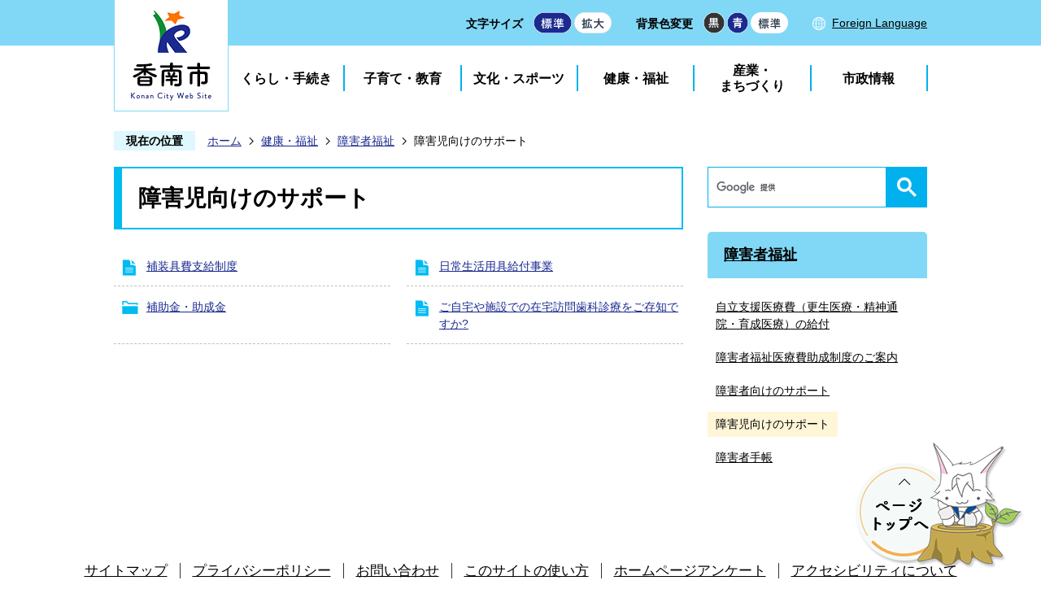

--- FILE ---
content_type: text/html
request_url: https://www.city.kochi-konan.lg.jp/kenko_fukushi/shogaishafukushi/shogaijimukenosupport/index.html
body_size: 8819
content:
<!DOCTYPE HTML>
<html lang="ja">
<head>
  <meta charset="utf-8">
                                                                                                              

        <meta name="keywords" content="">
<meta name="description" content="">    <meta property="og:title" content="障害児向けのサポート|香南市">
<meta property="og:type" content="article">
<meta property="og:url" content="https://www.city.kochi-konan.lg.jp/kenko_fukushi/shogaishafukushi/shogaijimukenosupport/index.html">
  <meta property="og:image" content="//www.city.kochi-konan.lg.jp/theme/base/img_common/ogp_noimage.png" />
    <meta name="viewport" content="width=750, user-scalable=yes">      <meta name="nsls:timestamp" content="Tue, 18 Jan 2022 05:53:22 GMT">            <title>障害児向けのサポート／香南市</title>    <link rel="canonical" href="https://www.city.kochi-konan.lg.jp/kenko_fukushi/shogaishafukushi/shogaijimukenosupport/index.html">        
                            <link rel="icon" href="//www.city.kochi-konan.lg.jp/favicon.ico">
        <link rel="apple-touch-icon" href="//www.city.kochi-konan.lg.jp/theme/base/img_common/smartphone.png">
                                                  <link href="//www.city.kochi-konan.lg.jp/theme/base/css/sub.css" rel="stylesheet" type="text/css" class="sp-style">              

                      
            
                                                        <script src="//www.city.kochi-konan.lg.jp/theme/base/js/jquery.js"></script>
                              <script src="//www.city.kochi-konan.lg.jp/theme/base/js/jquery_cookie.js"></script>
                              <script src="//www.city.kochi-konan.lg.jp/theme/base/js/jquery-ui.min.js"></script>
                              <script src="//www.city.kochi-konan.lg.jp/theme/base/js/common_lib.js"></script>
                              <script src="//www.city.kochi-konan.lg.jp/theme/base/js/jquery.easing.1.3.js"></script>
                              <script src="//www.city.kochi-konan.lg.jp/theme/base/js/jquery.bxslider.js"></script>
                              <script src="//www.city.kochi-konan.lg.jp/theme/base/js/jquery_dropmenu.js"></script>
                                                          <script src="//www.city.kochi-konan.lg.jp/theme/base/js/common.js"></script>
<script src="//www.city.kochi-konan.lg.jp/theme/base/js/mutual_switching/mutual_switching.js"></script>
                                              <script src='//www.google.com/jsapi'></script>
                                          <script src="//www.city.kochi-konan.lg.jp/theme/base/js/sub.js"></script>
                          

              
                  
  <!--[if lt IE 9]>
  <script src="//www.city.kochi-konan.lg.jp/theme/base/js/html5shiv-printshiv.min.js"></script>
  <script src="//www.city.kochi-konan.lg.jp/theme/base/js/css3-mediaqueries.js"></script>
  <![endif]-->

  <script>
    var cms_api_token="eyJ0eXAiOiJKV1QiLCJhbGciOiJIUzI1NiJ9.eyJjdXN0b21lcl9jb2RlIjoiMjExMjg5Iiwic2VydmljZV9uYW1lIjoiU01BUlQgQ01TIn0.hxHiW-TEhTMBkygtF7h2UvUDr7yujkjJalTFUoQFtH4";
    var cms_api_domain="lg-api3rd.smart-lgov.jp";
    var cms_api_site="";
    var cms_app_version="";
    var cms_app_id="";
    var site_domain = "https://www.city.kochi-konan.lg.jp";
    var theme_name = "base";
    var cms_recruit_no = "0";
    var cms_recruit_history_no = "0";
    var cms_recruit_search_item = '[]';
    var is_smartphone = false;  </script>

  
  


</head>
<body>
          
              
                
  
  
  

  <p id="smartphone" class="jqs-go-to-sp" style="display: none;">
  <a href="https://www.city.kochi-konan.lg.jp/kenko_fukushi/shogaishafukushi/shogaijimukenosupport/index.html" class="jqs-go-to-sp">
    <span class="wrap">
      <span class="txt">スマートフォン版を表示</span>
      <span class="ico"></span>
    </span>
  </a>
</p>
  <div id="wrapper">
    <div id="wrapper-in">
      <div id="wrapper-in2">

        <div id="header-print">
          <header id="header" class="view-pc">

                          
<p class="to-container"><a href="#container">本文へ</a></p>

<div class="header-subnav-area">
  <div class="header-subnav-area-in">
            <p id="header-logo"><a href="https://www.city.kochi-konan.lg.jp/index.html"><img src="//www.city.kochi-konan.lg.jp/theme/base/img_common/header_logo_sub.png" alt="香南市 Konan City Web Site"></a></p>
    
    <dl class="header-size">
      <dt class="title"><span>文字サイズ</span></dt>
      <dd class="item">
        <button class="scsize normal">
          <img src="//www.city.kochi-konan.lg.jp/theme/base/img_common/headersize_normal_on.png" alt="標準（初期状態）" class="normal-on">
          <img src="//www.city.kochi-konan.lg.jp/theme/base/img_common/headersize_normal_off.png" alt="標準に戻す" class="normal-off hide">
        </button>
      </dd>
      <dd class="item2">
        <button class="scsize up">
          <img src="//www.city.kochi-konan.lg.jp/theme/base/img_common/headersize_big_off.png" alt="拡大する" class="big-off">
          <img src="//www.city.kochi-konan.lg.jp/theme/base/img_common/headersize_big_on.png" alt="拡大（最大状態）" class="big-on hide">
        </button>
      </dd>
    </dl>

    <dl class="header-color">
      <dt class="title"><span>背景色変更</span></dt>
      <dd class="item"><a href="#" class="sccolor" data-bgcolor="color_black"><img src="//www.city.kochi-konan.lg.jp/theme/base/img_common/headercolor_black.png" alt="背景色を黒色にする"></a></dd>
      <dd class="item2"><a href="#" class="sccolor" data-bgcolor="color_blue"><img src="//www.city.kochi-konan.lg.jp/theme/base/img_common/headercolor_blue.png" alt="背景色を青色にする"></a></dd>
      <dd class="item3"><a href="#" class="sccolor" data-bgcolor="color_normal"><img src="//www.city.kochi-konan.lg.jp/theme/base/img_common/headercolor_normal.png" alt="背景色を元に戻す"></a></dd>
    </dl>
    
    <p class="header-lang" lang="en"><a href="https://www.city.kochi-konan.lg.jp/language.html">Foreign Language</a></p>
  </div>
</div>            
                          <script>
$(function() {
  $('.headerNaviDynBlock').each(function() {
    var block = $(this);
    var list = block.find('.headerNaviDynList');
    block.css('display', 'none');

    var url = block.attr('url');
    if (!url) {
      url = block.attr('data-url');
      if (!url) {
        return;
      }
    }

    $.getJSON(url, function(json) {
      var templateOrig = block.find('.headerNaviPageTemplate');
      if (templateOrig.length == 0) {
        return;
      }
      var template = templateOrig.clone().removeClass('headerNaviPageTemplate').addClass('pageEntity').css('display', '');
      block.find('.pageEntity').remove();
      var count = 0;
      for (var j=0; j<json.length; j++) {
        var item = json[j];
        if (item.is_category_index && item.child_pages_count == 0) {
          continue;
        }
        var entity = template.clone();
        entity.find('.pageLink').attr('href', item.url).text(item.page_name);
        entity.find('.pageDescription').text(item.description);
        list.append(entity);
        count++;
      }
      if (count > 0) {
        block.css('display', '');
      }
      templateOrig.remove();
    });
  });
});
</script>

<nav id="header-nav">
  <ul class="nav-list list">
    <li class="nav1">
      <a href="https://www.city.kochi-konan.lg.jp/kurashi_tetsuzuki/index.html">くらし・手続き</a>
                  <div class="dropmenu headerNaviDynBlock" data-url="//www.city.kochi-konan.lg.jp/kurashi_tetsuzuki/index.tree.json">
        <ul class="dropmenu-list headerNaviDynList">
          <li class="headerNaviPageTemplate"><a class="pageLink"></a></li>
        </ul>
      </div>
                </li>
    <li class="nav2">
      <a href="https://www.city.kochi-konan.lg.jp/kosodate_kyoiku/index.html">子育て・教育</a>
                  <div class="dropmenu headerNaviDynBlock" data-url="//www.city.kochi-konan.lg.jp/kosodate_kyoiku/index.tree.json">
        <ul class="dropmenu-list headerNaviDynList">
          <li class="headerNaviPageTemplate"><a class="pageLink"></a></li>
        </ul>
      </div>
                </li>
    <li class="nav3">
      <a href="https://www.city.kochi-konan.lg.jp/bunka_sports/index.html">文化・スポーツ</a>
                  <div class="dropmenu headerNaviDynBlock" data-url="//www.city.kochi-konan.lg.jp/bunka_sports/index.tree.json">
        <ul class="dropmenu-list headerNaviDynList">
          <li class="headerNaviPageTemplate"><a class="pageLink"></a></li>
        </ul>
      </div>
                </li>
    <li class="nav4">
      <a href="https://www.city.kochi-konan.lg.jp/kenko_fukushi/index.html">健康・福祉</a>
                  <div class="dropmenu headerNaviDynBlock" data-url="//www.city.kochi-konan.lg.jp/kenko_fukushi/index.tree.json">
        <ul class="dropmenu-list headerNaviDynList">
          <li class="headerNaviPageTemplate"><a class="pageLink"></a></li>
        </ul>
      </div>
                </li>
    <li>
      <a href="https://www.city.kochi-konan.lg.jp/sangyo_machizukuri/index.html">産業・<br>まちづくり</a>
                  <div class="dropmenu headerNaviDynBlock" data-url="//www.city.kochi-konan.lg.jp/sangyo_machizukuri/index.tree.json">
        <ul class="dropmenu-list headerNaviDynList">
          <li class="headerNaviPageTemplate"><a class="pageLink"></a></li>
        </ul>
      </div>
                </li>
    <li>
      <a href="https://www.city.kochi-konan.lg.jp/shiseijoho/index.html">市政情報</a>
                  <div class="dropmenu headerNaviDynBlock" data-url="//www.city.kochi-konan.lg.jp/shiseijoho/index.tree.json">
        <ul class="dropmenu-list headerNaviDynList">
          <li class="headerNaviPageTemplate"><a class="pageLink"></a></li>
        </ul>
      </div>
                </li>
  </ul>
</nav>            
          </header>

                      
<header id="sp-header" class="view-sp">

    <p id="sp-header-logo"><a href="https://www.city.kochi-konan.lg.jp/index.html"><img src="//www.city.kochi-konan.lg.jp/theme/base/img_common/header_logo.png" alt="香南市 Konan City Web Site"></a></p>
    <nav class="sp-header-nav">
    <p class="menu-btn-search"><a href="#"><img src="//www.city.kochi-konan.lg.jp/theme/base/img_common/menu_btn_search.png" alt="検索"></a></p>
    <p class="menu-btn-search-close"><a href="#"><img src="//www.city.kochi-konan.lg.jp/theme/base/img_common/menu_btn_close.png" alt="検索を閉じる"></a></p>
    <p class="menu-btn-menu"><a href="#"><img src="//www.city.kochi-konan.lg.jp/theme/base/img_common/menu_btn_menu.png" alt="メニュー"></a></p>
    <p class="menu-btn-menu-close"><a href="#"><img src="//www.city.kochi-konan.lg.jp/theme/base/img_common/menu_btn_close.png" alt="メニューを閉じる"></a></p>
  </nav>

  <div class="modal-search-bg"></div>
  <div class="modal-search">
    <div class="modal-header">
      <p class="modal-header-logo"><a href="https://www.city.kochi-konan.lg.jp/index.html"><img src="//www.city.kochi-konan.lg.jp/theme/base/img_common/header_logo.png" alt="香南市 Konan City Web Site"></a></p>
    </div>
    <div class="in">
      <div class="modal-search-google">
                          




                          
                
                  
                  
                                      <div class="gcse-searchbox-only" data-resultsurl="//www.city.kochi-konan.lg.jp/result.html" data-enableAutoComplete="true"></div>
  
                      </div>
      <p class="modal-btn-close">
        <span>検索を閉じる</span>
      </p>
    </div>
  </div>

  <div class="modal-menu-bg"></div>
  <div class="modal-menu">
    <div class="modal-header">
      <p class="modal-header-logo"><a href="https://www.city.kochi-konan.lg.jp/index.html"><img src="//www.city.kochi-konan.lg.jp/theme/base/img_common/header_logo.png" alt="香南市 Konan City Web Site"></a></p>
    </div>
    <div class="in">
      
      <nav class="sp-nav" aria-label="スマホ展開メニュー">
        <ul class="list" role="tablist">
          <li class="nav">
            <p class="title">
              <a href="https://www.city.kochi-konan.lg.jp/kurashi_tetsuzuki/index.html">くらし・手続き</a>
                            <button type="button" role="tab" aria-controls="sp-nav1" aria-selected="false" aria-expanded="false" class="plus">
                <span>くらし・手続きを開く</span>
              </button>
                          </p>
                                    <div class="headerNaviDynBlock" data-url="//www.city.kochi-konan.lg.jp/kurashi_tetsuzuki/index.tree.json">
              <div class="bloc" role="tabpanel" id="sp-nav1" aria-hidden="true">
                <ul class="list2 headerNaviDynList">
                  <li class="headerNaviPageTemplate"><a class="pageLink" href="#"></a></li>
                </ul>
              </div>
            </div>
                                  </li>
          <li class="nav">
            <p class="title">
              <a href="https://www.city.kochi-konan.lg.jp/kosodate_kyoiku/index.html">子育て・教育</a>
                            <button type="button" role="tab" aria-controls="sp-nav2" aria-selected="false" aria-expanded="false" class="plus">
                <span>子育て・教育を開く</span>
              </button>
                          </p>
                                    <div class="headerNaviDynBlock" data-url="//www.city.kochi-konan.lg.jp/kosodate_kyoiku/index.tree.json">
              <div class="bloc" role="tabpanel" id="sp-nav2" aria-hidden="true">
                <ul class="list2 headerNaviDynList">
                  <li class="headerNaviPageTemplate"><a class="pageLink" href="#"></a></li>
                </ul>
              </div>
            </div>
                                  </li>
          <li class="nav">
            <p class="title">
              <a href="https://www.city.kochi-konan.lg.jp/kenko_fukushi/index.html">健康・福祉</a>
                            <button type="button" role="tab" aria-controls="sp-nav3" aria-selected="false" aria-expanded="false" class="plus">
                <span>健康・福祉を開く</span>
              </button>
                          </p>
                                    <div class="headerNaviDynBlock" data-url="//www.city.kochi-konan.lg.jp/kenko_fukushi/index.tree.json">
              <div class="bloc" role="tabpanel" id="sp-nav3" aria-hidden="true">
                <ul class="list2 headerNaviDynList">
                  <li class="headerNaviPageTemplate"><a class="pageLink" href="#"></a></li>
                </ul>
              </div>
            </div>
                                  </li>
          <li class="nav">
            <p class="title">
              <a href="https://www.city.kochi-konan.lg.jp/bunka_sports/index.html">文化・スポーツ</a>
                            <button type="button" role="tab" aria-controls="sp-nav4" aria-selected="false" aria-expanded="false" class="plus">
                <span>文化・スポーツを開く</span>
              </button>
                          </p>
                                    <div class="headerNaviDynBlock" data-url="//www.city.kochi-konan.lg.jp/bunka_sports/index.tree.json">
              <div class="bloc" role="tabpanel" id="sp-nav4" aria-hidden="true">
                <ul class="list2 headerNaviDynList">
                  <li class="headerNaviPageTemplate"><a class="pageLink" href="#"></a></li>
                </ul>
              </div>
            </div>
                                  </li>
          <li class="nav">
            <p class="title">
              <a href="https://www.city.kochi-konan.lg.jp/sangyo_machizukuri/index.html">産業・まちづくり</a>
                            <button type="button" role="tab" aria-controls="sp-nav5" aria-selected="false" aria-expanded="false" class="plus">
                <span>事業者向けを開く</span>
              </button>
                          </p>
                                    <div class="headerNaviDynBlock" data-url="//www.city.kochi-konan.lg.jp/sangyo_machizukuri/index.tree.json">
              <div class="bloc" role="tabpanel" id="sp-nav5" aria-hidden="true">
                <ul class="list2 headerNaviDynList">
                  <li class="headerNaviPageTemplate"><a class="pageLink" href="#"></a></li>
                </ul>
              </div>
            </div>
                                  </li>
          <li class="nav">
            <p class="title">
              <a href="https://www.city.kochi-konan.lg.jp/shiseijoho/index.html">市政情報</a>
                            <button type="button" role="tab" aria-controls="sp-nav6" aria-selected="false" aria-expanded="false" class="plus">
                <span>市政情報を開く</span>
              </button>
                          </p>
                                    <div class="headerNaviDynBlock" data-url="//www.city.kochi-konan.lg.jp/shiseijoho/index.tree.json">
              <div class="bloc" role="tabpanel" id="sp-nav6" aria-hidden="true">
                <ul class="list2 headerNaviDynList">
                  <li class="headerNaviPageTemplate"><a class="pageLink" href="#"></a></li>
                </ul>
              </div>
            </div>
                                  </li>
        </ul>
      </nav>
      
      <p class="modal-lang" lang="en">
        <a href="https://www.city.kochi-konan.lg.jp/language.html">Foreign Language</a>
      </p>
      
      <p class="modal-btn modal-btn-pc">
        <a href="https://www.city.kochi-konan.lg.jp/kenko_fukushi/shogaishafukushi/shogaijimukenosupport/index.html" class="jqs-go-to-pc">PCサイトを表示する</a>
      </p>

      <p class="modal-btn modal-btn-close">
        <span>メニューを閉じる</span>
      </p>
      
    </div>
  </div>

</header>          
        </div>

        <dl id="pankuzu" class="clearfix">
          <dt class="title">現在の位置</dt>
          <dd class="in">
            

<ul class="list">
              <li><a href="https://www.city.kochi-konan.lg.jp/index.html">ホーム</a></li>
                  <li class="icon"><a href="https://www.city.kochi-konan.lg.jp/kenko_fukushi/index.html">健康・福祉</a></li>
                  <li class="icon"><a href="https://www.city.kochi-konan.lg.jp/kenko_fukushi/shogaishafukushi/index.html">障害者福祉</a></li>
            <li class="icon"><span>障害児向けのサポート</span></li>
  </ul>
          </dd>
        </dl>

        <section id="container" tabindex="-1">
          <div id="container-in" class="clearfix">

            <article id="contents" role="main">

                                
      <h1 class="title"><span class="bg"><span class="bg2">障害児向けのサポート</span></span></h1>
                  
              <div id="social-update-area">
                                                                                                                                        </div>

              <div id="contents-in">      
        

            <!-- 「フリー編集エリア」 -->
                        
              

                  
              








      





  
              











  
              
  
            







          

                                                                                                                  

    
    
  

    
              
                  <ul class="level1col2 clearfix">
                                                                <li class="page">
          <a href="https://www.city.kochi-konan.lg.jp/kenko_fukushi/shogaishafukushi/shogaijimukenosupport/9984.html">補装具費支給制度</a>
          

                </li>
                              <li class="page">
          <a href="https://www.city.kochi-konan.lg.jp/kenko_fukushi/shogaishafukushi/shogaijimukenosupport/10881.html">日常生活用具給付事業</a>
          

                </li>
                              <li class="dir">
          <a href="https://www.city.kochi-konan.lg.jp/kenko_fukushi/shogaishafukushi/shogaijimukenosupport/1/index.html">補助金・助成金</a>
          

                  </li>
                              <li class="page">
          <a href="https://www.city.kochi-konan.lg.jp/kenko_fukushi/shogaishafukushi/shogaijimukenosupport/4709.html">ご自宅や施設での在宅訪問歯科診療をご存知ですか?</a>
          

                </li>
                    
                      </ul>
        

      
    
  

            <!-- 「フリー編集エリア」 -->
                        
        

          
              
                                                                  <!-- 「お問い合わせ先」 -->
                                                        
                    
                     <!-- pdfダウンロード -->

                  
  


                  
                
              <!-- //#contents-in  -->
              </div>
            <!-- //#contents  -->
            </article>

                                                                                                      
              
                <nav id="side-nav">
  <div class="side-search">
              




                          
                
                  
                  
                                      <div class="gcse-searchbox-only" data-resultsurl="//www.city.kochi-konan.lg.jp/result.html" data-enableAutoComplete="true"></div>
  
              </div>
  
        <section class="side-nav-list">
            
    <script>
  function cmsDynDateFormat(date, format) {
    var jpWeek = ['日', '月', '火', '水', '木', '金', '土'];
    return format.replace('%Y', date.getFullYear()).replace('%m', ('0' + (date.getMonth() + 1)).slice(-2)).replace('%d', ('0' + date.getDate()).slice(-2)).replace('%a', jpWeek[date.getDay()])
        .replace('%H', ('0' + date.getHours()).slice(-2)).replace('%M', ('0' + date.getMinutes()).slice(-2)).replace('%S', ('0' + date.getSeconds()).slice(-2));
  }
  function cmsDynExecuteGetPageList() {
    var outerBlocks = $('.pageListDynBlock');
    outerBlocks.each(function() {
      var block = $(this);
      block.find('.pageListExists').css('display', 'none');
      block.find('.pageListNotExists').css('display', 'none');

      var url = block.attr('data-url');

      var cond = {};

      cond.limit = parseInt(block.attr('data-limit'));
      cond.showIndex = parseInt(block.attr('data-show-index'));
      cond.showMobile = parseInt(block.attr('data-show-mobile'));
      dateBegin = block.attr('data-date-begin');
      dateSpan = block.attr('data-date-span');

      cond.curPageNo = block.attr('data-current-page-no');
      cond.dirClass = block.attr('data-dir-class');
      cond.pageClass = block.attr('data-page-class');

      cond.timeBegin = 0;
      if (dateBegin) {
        cond.timeBegin = new Date(dateBegin);
      } else if (dateSpan) {
        cond.timeBegin = Date.now() - dateSpan * 86400000;
      }
      var recentSpan = block.attr('data-recent-span');
      cond.recentBegin = 0;
      if (recentSpan) {
        cond.recentBegin = Date.now() - recentSpan * 86400000;
      }
      cond.dateFormat = block.attr('data-date-format');
      if (!cond.dateFormat) {
        cond.dateFormat = '%Y/%m/%d %H:%M:%S';
      }
      cond.joinGrue = block.attr('data-join-grue');
      if (!cond.joinGrue) {
        cond.joinGrue = ' , ';
      }
      cond.eventDateFormat = block.attr('data-event-date-format');
      if (!cond.eventDateFormat) {
        cond.eventDateFormat = cond.dateFormat;
      }
      cond.eventType = block.attr('data-event-type');
      cond.eventField = block.attr('data-event-field');
      cond.eventArea = block.attr('data-event-area');
      eventDateSpan = block.attr('data-event-date-span');
      cond.eventTimeEnd = 0;
      if (eventDateSpan) {
        cond.eventTimeEnd = Date.now() + eventDateSpan * 86400000;
      }

      // タグ
      cond.tagDisplay = block.attr('data-show-tags');
      cond.tagPosition = block.attr('data-tags-position');
      cond.tagFilterTargets = block.attr('data-tag-filter-targets');

      $.getJSON(url, function(json) {
        cmsDynApplyPageListJson(block, json, cond);
      }).fail(function(jqxhr, textStatus, error) {
        block.css('display', 'none');
      });
    });
  }
  function cmsDynApplyPageListJson(block, json, cond) {
    var now = Date.now();
    var list = block.find('.pageListBlock');
    var template = list.find('.pageEntity:first').clone();
    list.find('.pageEntity').remove();

    var count = 0;

    for (var i = 0; i < json.length; i++) {
      var item = json[i];
      var itemDate = new Date(item.publish_datetime);

      if (!cond.showIndex && item.is_category_index) {
        continue;
      }
      if (!cond.showMobile && item.is_keitai_page) {
        continue;
      }
      if (cond.timeBegin && itemDate.getTime() < cond.timeBegin) {
        continue;
      }

      // タグによる絞込み
      if ('tag' in item && item.tag && cond.tagFilterTargets != null) {
        var filteringNos = (!isNaN(cond.tagFilterTargets)) ? [cond.tagFilterTargets] : cond.tagFilterTargets.split(/,|\s/);
        var isTarget = false;
        item.tag.forEach(function(tagItem, idx) {
          if (filteringNos.indexOf(tagItem.tag_no + "") >= 0) {
            isTarget = true;
          }
        });
        if (!isTarget) {
          continue;
        }
      }

      var entity = template.clone();
      if ('event' in item && item['event']) {
        var pageEvent = item['event'];
        if (cond.eventType && cond.eventType != pageEvent.event_type_name) {
          continue;
        }
        if (cond.eventField && $.inArray(cond.eventField, pageEvent.event_fields) < 0) {
          continue;
        }
        if (cond.eventArea && $.inArray(cond.eventArea, pageEvent.event_area) < 0) {
          continue;
        }

        var eventDateString = '';
        if (cond.eventTimeEnd) {
          if (pageEvent.event_date_type_id == 0) {
            var startDatetime = pageEvent.event_start_datetime ? new Date(pageEvent.event_start_datetime) : false;
            var endDatetime = pageEvent.event_end_datetime ? new Date(pageEvent.event_end_datetime) : false;
            if (startDatetime && endDatetime) {
              if (startDatetime.getTime() > cond.eventTimeEnd || endDatetime.getTime() <= now) {
                continue;
              }
              eventDateString = cmsDynDateFormat(startDatetime, cond.eventDateFormat) + '～' + cmsDynDateFormat(endDatetime, cond.eventDateFormat);
            } else if (startDatetime) {
              if (startDatetime.getTime() > cond.eventTimeEnd) {
                continue;
              }
            } else {
              if (endDatetime.getTime() <= now) {
                continue;
              }
              eventDateString = '～' + cmsDynDateFormat(endDatetime, cond.eventDateFormat);
            }
          } else if (pageEvent.event_date_type_id == 1) {
            var filteredDates = $.grep(pageEvent.event_dates, function(value, index) {
              var eventTime1 = new Date(value[0]+'T00:00:00+09:00').getTime();
              var eventTime2 = new Date(value[1]+'T23:59:59+09:00').getTime();
              return (eventTime1 <= cond.eventTimeEnd && eventTime2 >= now);
            });
            if (filteredDates.length == 0) {
              continue;
            }
          }
        }
        if (pageEvent.event_place) {
          entity.find('.pageEventPlaceExists').css('display', '');
          entity.find('.pageEventPlace').text(pageEvent.event_place);
        } else {
          entity.find('.pageEventPlaceExists').css('display', 'none');
          entity.find('.pageEventPlace').text('');
        }
        if (pageEvent.event_date_supplement) {
          entity.find('.pageEventDateExists').css('display', '');
          entity.find('.pageEventDate').text(pageEvent.event_date_supplement);
        } else if (eventDateString.length > 0) {
          entity.find('.pageEventDateExists').css('display', '');
          entity.find('.pageEventDate').text(eventDateString);
        } else {
          entity.find('.pageEventDateExists').css('display', 'none');
          entity.find('.pageEventDate').text('');
        }

        if (pageEvent.event_type_name) {
          entity.find('.pageEventTypeExists').css('display', '');
          entity.find('.pageEventType').text(pageEvent.event_type_name);
        } else {
          entity.find('.pageEventTypeExists').css('display', 'none');
          entity.find('.pageEventType').text('');
        }
        if (pageEvent.event_fields && pageEvent.event_fields.length > 0) {
          entity.find('.pageEventFieldsExists').css('display', '');
          entity.find('.pageEventFields').text(pageEvent.event_fields.join(cond.joinGrue));
        } else {
          entity.find('.pageEventFieldsExists').css('display', 'none');
          entity.find('.pageEventFields').text('');
        }
        if (pageEvent.event_area && pageEvent.event_area.length > 0) {
          entity.find('.pageEventAreaExists').css('display', '');
          entity.find('.pageEventArea').text(pageEvent.event_area.join(cond.joinGrue));
        } else {
          entity.find('.pageEventAreaExists').css('display', 'none');
          entity.find('.pageEventArea').text('');
        }
        entity.find('.pageEventExists').css('display', '');
      } else {
        entity.find('.pageEventExists').css('display', 'none');
      }

      entity.find('.pageDate').each(function() {
        var dateString = cmsDynDateFormat(itemDate, cond.dateFormat);
        $(this).text(dateString);
      });
      var pageLink = entity.find('a.pageLink');
      if (cond.curPageNo == item.page_no) {
        pageLink.removeAttr('href').removeAttr('page_no').css('display', 'none');
        pageLink.parent().append('<span class="pageNoLink">' + item.page_name + '</span>');
      } else {
        pageLink.attr('page_no', item.page_no).attr('href', item.url).text(item.page_name);
        pageLink.find('.pageNoLink').remove();
      }

      entity.find('.pageDescription').text(item.description);

      if ('thumbnail_image' in item && item.thumbnail_image) {
        entity.find('.pageThumbnail').append($('<img>', {src: item.thumbnail_image, alt: ""}));
      } else {
        entity.find('.pageThumbnail').remove();
      }

      if (cond.recentBegin && itemDate.getTime() >= cond.recentBegin) {
        entity.find('.pageRecent').css('display', '');
      } else {
        entity.find('.pageRecent').css('display', 'none');
      }

      // タグ付与
      if ('tag' in item && item.tag) {
        if (item.tag.length > 0) {
          var DEFINE_CLASS_NAME_WHEN_TAG_TYPE_IMAGE = 'tag-type-image';
          var DEFINE_CLASS_NAME_WHEN_TAG_TYPE_TEXT = 'tag-type-text';
          var DEFINE_CLASS_NAME_WHEN_TAG_POSITION_BEFORE = 'tag-pos-before';
          var DEFINE_CLASS_NAME_WHEN_TAG_POSITION_AFTER = 'tag-pos-after';
          var DEFINE_CLASS_NAME_TAG_BLOCK = 'tags';
          var DEFINE_CLASS_NAME_TAG = 'tag';
          var DEFINE_CLASS_NAME_TAG_INNER = 'tag-bg';

          // タグの表示位置を判定
          var tagPositionClassName = (cond.tagPosition == 1) ? DEFINE_CLASS_NAME_WHEN_TAG_POSITION_BEFORE : DEFINE_CLASS_NAME_WHEN_TAG_POSITION_AFTER;

          // タグ出力の外枠を生成
          var tagListWrapperHtml = $('<span>', {
            class: [DEFINE_CLASS_NAME_TAG_BLOCK, tagPositionClassName].join(' ')
          });

          item.tag.forEach(function(tagItem, idx) {
            // タグの中身を設定
            var tagBody;
            if (tagItem.image_file_name != null && tagItem.image_file_name != "") {
              // 画像
              tagBody = $('<span>', {
                class: DEFINE_CLASS_NAME_TAG + tagItem.tag_no,
              }).append($('<img>', {
                class: [DEFINE_CLASS_NAME_TAG_INNER, DEFINE_CLASS_NAME_WHEN_TAG_TYPE_IMAGE].join(' '),
                src: tagItem.image_url,
                alt: tagItem.tag_name
              }));
            } else {
              // テキスト
              tagBody = $('<span>', {
                class: DEFINE_CLASS_NAME_TAG + tagItem.tag_no,
              }).append($('<span>', {
                class: [DEFINE_CLASS_NAME_TAG_INNER, DEFINE_CLASS_NAME_WHEN_TAG_TYPE_TEXT].join(' '),
                text: tagItem.tag_name
              }));
            }
            tagListWrapperHtml.append(tagBody);
          });

          // 出力
          if (cond.tagDisplay == 1) {
            if (tagPositionClassName === DEFINE_CLASS_NAME_WHEN_TAG_POSITION_BEFORE) {
              entity.find('a.pageLink').before(tagListWrapperHtml);
            } else {
              entity.find('a.pageLink').after(tagListWrapperHtml);
            }
          }
        }
      }

      var removeClasses = [];
      var appendClasses = [];
      if (item.is_category_index) {
        appendClasses = cond.dirClass ? cond.dirClass.split(' ') : [];
        removeClasses = cond.pageClass ? cond.pageClass.split(' ') : [];
      } else {
        removeClasses = cond.dirClass ? cond.dirClass.split(' ') : [];
        appendClasses = cond.pageClass ? cond.pageClass.split(' ') : [];
      }
      $.each(removeClasses, function(idx, val){
        entity.removeClass(val);
      });
      $.each(appendClasses, function(idx, val){
        entity.addClass(val);
      });

      entity.css('display', '');
      list.append(entity);
      count++;
      if (cond.limit && count >= cond.limit) {
        break;
      }
    }
    if (count) {
      block.css('display', '');
      block.find('.pageListExists').css('display', '');
      block.find('.pageListNotExists').css('display', 'none');
    } else {
      block.css('display', '');
      block.find('.pageListExists').css('display', 'none');
      block.find('.pageListNotExists').css('display', '');
    }
  };
</script>

<script>
$(function() {
  cmsDynExecuteGetPageList();
});
</script>


    
  <div class="pageListDynBlock" data-url="//www.city.kochi-konan.lg.jp/kenko_fukushi/shogaishafukushi/index.tree.json"
   data-show-shortcut="1" data-show-index="1"
   data-current-page-no="195">
    <dl class="pageListExists">
      <dt class="title">
        <span class="bg"><span class="bg2"><a href="//www.city.kochi-konan.lg.jp/kenko_fukushi/shogaishafukushi/index.html">障害者福祉</a></span></span>
      </dt>
      <dd class="in">
        <ul class="list clearfix pageListBlock">
          <li class="pageEntity" style="display:none;">
            <a class="pageLink"></a>
          </li>
        </ul>
      </dd>
    </dl>
  </div>
    </section>
  
       
  </nav>                  
          <!-- //#container-in  -->
          </div>
        <!-- //#container  -->
        </section>

        <div id="footer-print">
          
                      <footer id="footer">
  <ul class="footer-nav">
    <li><a href="https://www.city.kochi-konan.lg.jp/sitemap.html">サイトマップ</a></li>
    <li><a href="https://www.city.kochi-konan.lg.jp/soshikikarasagasu/somuka/koho_kocho/1/2/1523.html">プライバシーポリシー</a></li>
    <li><a href="https://www.city.kochi-konan.lg.jp/cgi-bin/inquiry.php/1?page_no=195">お問い合わせ</a></li>
    <li><a href="https://www.city.kochi-konan.lg.jp/shiseijoho/koho_kocho/koho/3/4207.html">このサイトの使い方</a></li>
    <li><a href="https://www.city.kochi-konan.lg.jp/cgi-bin/inquiry.php/29?page_no=195">ホームページアンケート</a></li>
    <li><a href="https://www.city.kochi-konan.lg.jp/soshikikarasagasu/somuka/koho_kocho/1/2/4733.html">アクセシビリティについて</a></li>
  </ul>
  <div class="footer-in">
    <p class="footer-pagetop">
      <a href="#wrapper" class="scroll"><img src="//www.city.kochi-konan.lg.jp/theme/base/img_common/footer_pagetop.png" alt="ページトップへ"></a>
    </p>
    <dl class="footer-address">
      <dt><img src="//www.city.kochi-konan.lg.jp/theme/base/img_common/footer_logo.png" alt="香南市役所"></dt>
      <dd>
        <span class="post">〒781-5292　</span><span class="address">高知県香南市野市町西野2706番地（<a href="https://www.city.kochi-konan.lg.jp/shiseijoho/konanshinogaiyo/3929.html">交通アクセス</a>）</span><br class="view-pc">
        <span class="tel">電話番号：0887-56-0511</span><span class="fax">FAX：0887-56-0576</span><span class="org"><a href="https://www.city.kochi-konan.lg.jp/soshikikarasagasu/jutakukanzaika/yakusho_madoguchiannai/2237.html">組織別電話番号一覧</a></span>
      </dd>
      <dd>
        開庁時間：午前8時30分から午後5時15分まで<span class="note">（ただし、土日祝・12月29日から1月3日を除く）</span>
      </dd>
    </dl>
    <p class="footer-copyright" lang="en">Copyright (c) 2022 Konan city. All Rights Reserved.</p>
  </div>
</footer>                    
        </div>

      <!-- //#wrapper-in2  -->
      </div>
    <!-- //#wrapper-in  -->
    </div>
  <!-- //#wrapper  -->
  </div>

                <script src="//www.city.kochi-konan.lg.jp/theme/base/js/external.js"></script>
            </body>
</html>